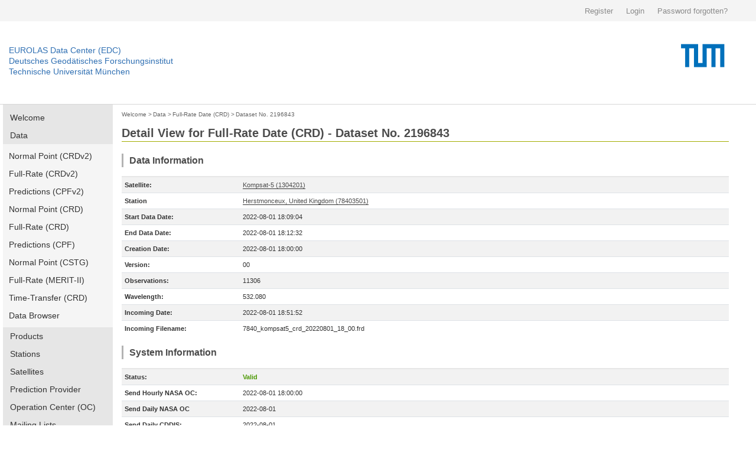

--- FILE ---
content_type: text/html; charset=utf-8
request_url: https://edc.dgfi.tum.de/en/data/frd/2196843/
body_size: 5705
content:




<!DOCTYPE html>
<!--[if lt IE 7]>
<html class="no-js lt-ie9 lt-ie8 lt-ie7" lang="en"> <![endif]-->
<!--[if IE 7]>
<html class="no-js lt-ie9 lt-ie8" lang="en"> <![endif]-->
<!--[if IE 8]>
<html class="no-js lt-ie9" lang="en"> <![endif]-->
<!--[if gt IE 8]><!-->
<html class="no-js" lang="en"> <!--<![endif]-->
<head>
	<title>Dataset No. 2196843 | Full-Rate Date (CRD) | Data | EUROLAS Data Center (EDC)</title>
	<meta charset="utf-8">
	<meta name="keywords" content="EUROLAS Data Center (EDC)">
	<meta name="description" content="EUROLAS Data Center (EDC)">
	<meta name="robots" content="index,follow">
	<meta name="publisher" content="Deutsches Geodätisches Forschungsinstitut der Technischen Universität München (DGFI-TUM)">
	<meta name="author" content="Deutsches Geodätisches Forschungsinstitut der Technischen Universität München (DGFI-TUM)">	
	<meta name="generator" content="kss-node"/>
	<meta name="viewport" content="width=device-width, initial-scale=1.0"/>


	<link rel="stylesheet" href="/media/libs/bootstrap/4.0.0/css/bootstrap.min.css">
	<link rel="stylesheet" href="/media/css/default_tum_v2.css">

	<script type="text/javascript" src="/media/libs/jquery/jquery-3.2.1.min.js"></script>
	<script type="text/javascript" src="/media/libs/popper/1.12.9/popper.min.js"></script>
	<script type="text/javascript" src="/media/libs/bootstrap/4.0.0/js/bootstrap.min.js"></script>
	<script type="text/javascript" src="/media/icons/glyph/sprite/iconwc.js"></script>

	<!--<link rel="stylesheet" href="/media/tum_design/public/kss.css">
	<link rel="stylesheet" href="/media/tum_design/Css/style.css">
	<link rel="stylesheet" href="/media/css/default.css">-->


	<!-- Piwik -->
	<script type="text/javascript">
	  var _paq = _paq || [];
	  /* tracker methods like "setCustomDimension" should be called before "trackPageView" */
	  _paq.push(['trackPageView']);
	  _paq.push(['enableLinkTracking']);
	  (function() {
	    var u="https://www3.dgfi.tum.de/piwik/";
	    _paq.push(['setTrackerUrl', u+'piwik.php']);
	    _paq.push(['setSiteId', '1']);
	    var d=document, g=d.createElement('script'), s=d.getElementsByTagName('script')[0];
	    g.type='text/javascript'; g.async=true; g.defer=true; g.src=u+'piwik.js'; s.parentNode.insertBefore(g,s);
	  })();
	</script>
	<!-- End Piwik Code -->
	<!-- Piwik Image Tracker-->
	<noscript><img src="https://www3.dgfi.tum.de/piwik/piwik.php?idsite=1&rec=1" style="border:0" alt="" /></noscript>
	<!-- End Piwik -->
</head>

<body>

	<div class="container-fluid" style="background-color: #f4f4f4;">
		<div class="container" style="max-width:1270px; height: 36px; line-height: 36px;">
			<div class="row" style="height: 36px; padding: 0px; margin: 0px; border: 0px solid #298292;">				
				<div class="col-sm" style="text-align: right; height: 36px; padding: 0px; margin: 0px; border: 0px solid #298292;">
					
						<a style='background: none; padding-right:18px; color:#8a8a8a; display:inline-block; line-height:36px; font-size:13px; font-family: arial,sans-serif; border: 0;' href="/en/register/">Register</a>
						<a style='background: none; padding-right:18px; color:#8a8a8a; display:inline-block; line-height:36px; font-size:13px; font-family: arial,sans-serif; border: 0;' href="/en/login/">Login</a>
						<a style='background: none; padding-right:18px; color:#8a8a8a; display:inline-block; line-height:36px; font-size:13px; font-family: arial,sans-serif; border: 0;' href="/en/password/">Password forgotten?</a>
					
				</div>
			</div>
		</div>
	</div>
	
	<!--<div class="service-bar">
		<div class="row">			
			
				<a class="cse-open" style='background: none; padding-right:18px;' href="/en/register/">Register</a>
				<a class="cse-open" style='background: none; padding-right:18px;' href="/en/login/">Login</a>
				<a class="cse-open" style='background: none; padding-right:18px;' href="/en/password/">Password forgotten?</a>
			
		</div>
	</div>-->
  
    	<div class="container-fluid" style="border-bottom: 1px solid #d7d7d7;">
		<div class="container" style="max-width:1270px; height: 140px;">
			<div class="row">
				<div class="col" style='padding-left: 0px; margin-top: 40px;'>
					<p class='header-link'><a title="Home dahiti.dgfi.tum.de" href="/">EUROLAS Data Center (EDC)</a></p>
					<p class='header-link'><a title="Home dahiti.dgfi.tum.de" href="/">Deutsches Geodätisches Forschungsinstitut</a></p>
					<p class='header-link'><a title="Home dahiti.dgfi.tum.de" href="/">Technische Universität München</a></p>
				</div>
				<div class="col" style='padding-right: 0px;'>
					<object type="image/png" data="/media/img/TUM_logo.png" style='float:right;' width='150px'></object>								
				</div>							
			</div>
		</div>
	</div>
	
	
        <!--<div class="container" style="border-bottom: 1px solid #d7d7d7;">
		<div class="row">
			<div class="twelve columns">
				<div class="logo-bar" style='margin-top: 0px; padding-top: 0px; height: 120px;'>
					<div class="logo-bar__inner" style='padding-top: 0px; margin-top: 0px;'>					
						<a href="http://www.tum.de" title="Startseite" target="_self" class="logo-bar__link logo-bar__logo-link"><object type="image/png" data="/media/img/TUM_150_jahre_badge_blau_p.png" width='300px'>					
						</object></a>
						<a class="logo-bar__link logo-bar__word-mark-link" style='color: #3070b3; margin-bottom: 62px;font-size:14px;' title="Home edc.dgfi.tum.de" href="/">EUROLAS Data Center (EDC)</a>
						<a class="logo-bar__link logo-bar__word-mark-link" style='color: #3070b3; margin-bottom: 44px;font-size:14px;' title="Home edc.dgfi.tum.de" href="/">Deutsches Geodätisches Forschungsinstitut</a><br>
						<a class="logo-bar__link logo-bar__word-mark-link" style='color: #3070b3; margin-bottom: 26px;font-size:14px;' title="Home edc.dgfi.tum.de" href="/">Technische Universität München</a><br>
					</div>
				</div>
			</div>
		</div>
	</div>-->


	<div class="container">		
		<div class="row" style='max-width:1270px; min-height:600px;'>
			
				<div class="two columns" style='width:186px;'>
					<ul class="nav flex-column main-nav" style='margin-bottom: 15px;'>
						
						<li class="nav-item main-nav-item ">
							<a class="nav-link main-nav-link " href="/en/">Welcome</a>
						</li>
						
						
						<li class="nav-item main-nav-item ">
							<a class="nav-link main-nav-link " href="/en/data/">Data</a>
						</li>						
						
							<ul class="nav flex-column main-nav-sub">
								<li class="nav-item main-nav-subitem ">
									<a class="nav-link main-nav-subitem " href="/en/data/npt2/">Normal Point (CRDv2)</a>
								</li>
								<li class="nav-item main-nav-subitem ">
									<a class="nav-link main-nav-subitem " href="/en/data/frd2/">Full-Rate (CRDv2)</a>
								</li>
								<li class="nav-item main-nav-subitem ">
									<a class="nav-link main-nav-subitem " href="/en/data/cpf2/">Predictions (CPFv2)</a>
								</li>
								<li class="nav-item main-nav-subitem ">
									<a class="nav-link main-nav-subitem " href="/en/data/npt/">Normal Point (CRD)</a>
								</li>
								<li class="nav-item main-nav-subitem ">
									<a class="nav-link main-nav-subitem " href="/en/data/frd/">Full-Rate (CRD)</a>
								</li>
								<li class="nav-item main-nav-subitem ">
									<a class="nav-link main-nav-subitem " href="/en/data/cpf/">Predictions (CPF)</a>
								</li>
								<li class="nav-item main-nav-subitem ">
									<a class="nav-link main-nav-subitem " href="/en/data/np/">Normal Point (CSTG)</a>
								</li>
								<li class="nav-item main-nav-subitem ">
									<a class="nav-link main-nav-subitem " href="/en/data/fr/">Full-Rate (MERIT-II)</a>
								</li>
								<li class="nav-item main-nav-subitem ">
									<a class="nav-link main-nav-subitem " href="/en/data/ltt/">Time-Transfer (CRD)</a>
								</li>
								<li class="nav-item main-nav-subitem ">
									<a class="nav-link main-nav-subitem " href="/en/data/browser/">Data Browser</a>
								</li>
							</ul>
						
						
						<li class="nav-item main-nav-item ">
							<a class="nav-link main-nav-link " href="/en/products/">Products</a>
						</li>
								
						<li class="nav-item main-nav-item ">
							<a class="nav-link main-nav-link " href="/en/stations/">Stations</a>
						</li>
						
						<li class="nav-item main-nav-item ">
							<a class="nav-link main-nav-link " href="/en/satellites/">Satellites</a>
						</li>
						
						<li class="nav-item main-nav-item ">
							<a class="nav-link main-nav-link " href="/en/provider/">Prediction Provider</a>
						</li>
						
						<li class="nav-item main-nav-item ">
							<a class="nav-link main-nav-link " href="/en/oc/">Operation Center (OC)</a>
						</li>
						
						
						<li class="nav-item main-nav-item ">
							<a class="nav-link main-nav-link " href="/en/mailing_lists/">Mailing Lists</a>
						</li>
						
						
						<li class="nav-item main-nav-item ">
							<a class="nav-link main-nav-link " href="/en/tools/">Tools</a>
						</li>
													
						
						<li class="nav-item main-nav-item ">
							<a class="nav-link main-nav-link " href="/en/api/">EDC-API</a>
						</li>
													
						
						<li class="nav-item main-nav-item ">
							<a class="nav-link main-nav-link " href="/en/links/">Links</a>
						</li>
					</ul>	
					
										
					
														
					<ul class="nav flex-column main-nav" style='margin-bottom: 15px;'>
						<li class="nav-item main-nav-item ">
							<a class="nav-link main-nav-link " href="/en/ilrs-ac/">ILRS-AC</a>
						</li>
						
					</ul>
				
					
				</div>
			
			
			
				
					<div class="col col-10" style='margin-bottom: 30px;'>
				
						<div style='margin-top:5px; margin-bottom:10px;'>
						
							
								<a href="/en/" class='edc_breadcrumb'>Welcome</a><span class='edc_breadcrumb'>&nbsp;>&nbsp;</span>
							
						
							
								<a href="/en/data/" class='edc_breadcrumb' style='margin-left: -5px;'>Data</a><span class='edc_breadcrumb'>&nbsp;>&nbsp;</span>
							
						
							
								<a href="/en/data/frd/" class='edc_breadcrumb' style='margin-left: -5px;'>Full-Rate Date (CRD)</a><span class='edc_breadcrumb'>&nbsp;>&nbsp;</span>
							
						
							
								<a href="/en/data/frd/2196843/" class='edc_breadcrumb' style='margin-left: -5px;'>Dataset No. 2196843</a>
							
						
						</div>
						
							<h2 style='padding-bottom:2px; padding-top:0px; margin-bottom:20px; border-bottom: 1px solid #a2ad00;' >Detail View for Full-Rate Date (CRD) - Dataset No. 2196843</h2>
						
						

	<h4>Data Information</h4>

	
	
	
	<table class="table table-striped table-edc">
		<tbody>
		
				<tr><td style='width:200px; border-top: 2px solid #e6e6e6;'><b>Satellite:</b></td><td style='border-top: 2px solid #e6e6e6;'><a href='/en/satellites/kompsat5/'>Kompsat-5 (1304201)</a></td></tr>
		
		
			
				<tr><td><b>Station</b></td><td><a href='/en/stations/7840/'>Herstmonceux, United Kingdom (78403501)</a></td></tr>
			
		
		<tr><td><b>Start Data Date:</b></td><td>2022-08-01 18:09:04</td></tr>
		<tr><td><b>End Data Date:</b></td><td>2022-08-01 18:12:32</td>
		
			<tr><td><b>Creation Date:</b></td><td>2022-08-01 18:00:00</td>
		
		
			<tr><td><b>Version:</b></td><td>00</td></tr>
			<tr><td><b>Observations:</b></td><td>11306</td></tr>
			<tr><td><b>Wavelength:</b></td><td>532.080</td></tr>
		
		<tr><td><b>Incoming Date:</b></td><td>2022-08-01 18:51:52</td></tr>		
		<tr><td><b>Incoming Filename:</b></td><td>7840_kompsat5_crd_20220801_18_00.frd</td></tr>
		
		</tbody>
	</table>
	
	<h4>System Information</h4>
	
	<table class="table table-striped table-edc">
		<tbody>
		
			<tr><td style='width:200px; border-top: 2px solid #e6e6e6;'><b>Status:</b></td><td style='color:#4e9a06; font-weight:bold; border-top: 2px solid #e6e6e6;'>Valid</td></tr>
		
		
			
				<tr><td><b>Send Hourly NASA OC:</b></td><td>2022-08-01 18:00:00</td></tr>		
			
			
			
				<tr><td><b>Send Daily NASA OC</b></td><td>2022-08-01</td></tr>
			
			
			
				<tr><td><b>Send Daily CDDIS:</b></td><td>2022-08-01</td></tr>
			
		
		</tbody>
	</table>
	<h4>FTP</h4>
	<table class="table table-striped table-edc">
		<tbody>
		
			
				
					<tr><td style='width:200px; border-top: 2px solid #e6e6e6;'><b>Daily:</b></td><td style='border-top: 2px solid #e6e6e6;'>Out of date</td></tr>
				
					
			
				
					<tr><td><b>Monthly:</b></td><td>Out of date</td></tr>
				
			
		
		</tbody>
	</table>
		
	<h4>Data</h4>
	
		
		
		<p class='code'>H1&nbsp;CRD&nbsp;01&nbsp;2022&nbsp;&nbsp;8&nbsp;&nbsp;1&nbsp;18<br>H2&nbsp;HERL&nbsp;&nbsp;&nbsp;&nbsp;&nbsp;&nbsp;&nbsp;7840&nbsp;35&nbsp;01&nbsp;04<br>H3&nbsp;kompsat5&nbsp;&nbsp;&nbsp;&nbsp;1304201&nbsp;3803&nbsp;&nbsp;&nbsp;&nbsp;39227&nbsp;0&nbsp;1<br>H4&nbsp;&nbsp;0&nbsp;2022&nbsp;&nbsp;8&nbsp;&nbsp;1&nbsp;18&nbsp;&nbsp;9&nbsp;&nbsp;4&nbsp;2022&nbsp;&nbsp;8&nbsp;&nbsp;1&nbsp;18&nbsp;12&nbsp;32&nbsp;&nbsp;0&nbsp;0&nbsp;0&nbsp;0&nbsp;1&nbsp;0&nbsp;2&nbsp;0<br>C0&nbsp;0&nbsp;&nbsp;&nbsp;532.080&nbsp;&nbsp;&nbsp;KS&nbsp;&nbsp;khz&nbsp;SPD5&nbsp;HMas&nbsp;T2L2<br>C1&nbsp;0&nbsp;&nbsp;khz&nbsp;&nbsp;&nbsp;&nbsp;Nd-Yag&nbsp;&nbsp;&nbsp;1064.16&nbsp;&nbsp;&nbsp;1000.00&nbsp;&nbsp;&nbsp;&nbsp;&nbsp;&nbsp;1.10&nbsp;&nbsp;10.0&nbsp;20.00&nbsp;&nbsp;&nbsp;1<br>C2&nbsp;0&nbsp;SPD5&nbsp;SPAD5&nbsp;&nbsp;&nbsp;&nbsp;&nbsp;&nbsp;&nbsp;&nbsp;532.080&nbsp;20.00&nbsp;&nbsp;&nbsp;0.0&nbsp;&nbsp;&nbsp;0.0&nbsp;&nbsp;&nbsp;&nbsp;&nbsp;&nbsp;+0.7v&nbsp;&nbsp;&nbsp;0.0&nbsp;&nbsp;0.15&nbsp;&nbsp;90.0&nbsp;&nbsp;&nbsp;0.0&nbsp;Single_fot<br>C3&nbsp;0&nbsp;HMas&nbsp;iMaser_3000&nbsp;&nbsp;iMaser_3000&nbsp;&nbsp;HxET_=_3x_dassault&nbsp;&nbsp;&nbsp;55&nbsp;&nbsp;&nbsp;&nbsp;-0.520<br>20&nbsp;65102.400&nbsp;&nbsp;&nbsp;&nbsp;&nbsp;&nbsp;&nbsp;&nbsp;&nbsp;&nbsp;1015.00&nbsp;294.50&nbsp;&nbsp;73.&nbsp;0<br>20&nbsp;65517.120&nbsp;&nbsp;&nbsp;&nbsp;&nbsp;&nbsp;&nbsp;&nbsp;&nbsp;&nbsp;1014.93&nbsp;294.10&nbsp;&nbsp;75.&nbsp;0<br>20&nbsp;65880.000&nbsp;&nbsp;&nbsp;&nbsp;&nbsp;&nbsp;&nbsp;&nbsp;&nbsp;&nbsp;1014.96&nbsp;293.80&nbsp;&nbsp;76.&nbsp;0<br>40&nbsp;64056.960&nbsp;&nbsp;&nbsp;&nbsp;&nbsp;&nbsp;&nbsp;&nbsp;&nbsp;0&nbsp;&nbsp;&nbsp;KS&nbsp;&nbsp;&nbsp;&nbsp;5992&nbsp;&nbsp;&nbsp;&nbsp;5992&nbsp;&nbsp;122.977&nbsp;&nbsp;104433.6&nbsp;&nbsp;&nbsp;&nbsp;&nbsp;0.0&nbsp;&nbsp;22.0&nbsp;&nbsp;&nbsp;&nbsp;0.2&nbsp;&nbsp;&nbsp;-0.3&nbsp;&nbsp;&nbsp;-3.0&nbsp;2&nbsp;0&nbsp;0<br>40&nbsp;67487.040&nbsp;&nbsp;&nbsp;&nbsp;&nbsp;&nbsp;&nbsp;&nbsp;&nbsp;0&nbsp;&nbsp;&nbsp;KS&nbsp;&nbsp;&nbsp;&nbsp;6224&nbsp;&nbsp;&nbsp;&nbsp;6224&nbsp;&nbsp;122.977&nbsp;&nbsp;104431.6&nbsp;&nbsp;&nbsp;&nbsp;&nbsp;0.0&nbsp;&nbsp;21.3&nbsp;&nbsp;&nbsp;&nbsp;0.2&nbsp;&nbsp;&nbsp;-0.3&nbsp;&nbsp;&nbsp;-3.0&nbsp;2&nbsp;0&nbsp;0<br>50&nbsp;&nbsp;&nbsp;KS&nbsp;&nbsp;&nbsp;26.9&nbsp;&nbsp;0.111&nbsp;-0.314&nbsp;&nbsp;&nbsp;&nbsp;3.0&nbsp;0<br>10&nbsp;65342.082066401850&nbsp;&nbsp;&nbsp;&nbsp;&nbsp;0.006697252423&nbsp;&nbsp;&nbsp;KS&nbsp;2&nbsp;2&nbsp;0&nbsp;0&nbsp;&nbsp;&nbsp;&nbsp;0<br>10&nbsp;65346.075066402805&nbsp;&nbsp;&nbsp;&nbsp;&nbsp;0.006552667660&nbsp;&nbsp;&nbsp;KS&nbsp;2&nbsp;2&nbsp;0&nbsp;0&nbsp;&nbsp;&nbsp;&nbsp;0<br>10&nbsp;65346.094066400173&nbsp;&nbsp;&nbsp;&nbsp;&nbsp;0.006551985796&nbsp;&nbsp;&nbsp;KS&nbsp;2&nbsp;2&nbsp;0&nbsp;0&nbsp;&nbsp;&nbsp;&nbsp;0<br>10&nbsp;65346.095066405233&nbsp;&nbsp;&nbsp;&nbsp;&nbsp;0.006551949936&nbsp;&nbsp;&nbsp;KS&nbsp;2&nbsp;2&nbsp;0&nbsp;0&nbsp;&nbsp;&nbsp;&nbsp;0<br>10&nbsp;65346.096066410333&nbsp;&nbsp;&nbsp;&nbsp;&nbsp;0.006551914054&nbsp;&nbsp;&nbsp;KS&nbsp;2&nbsp;2&nbsp;0&nbsp;0&nbsp;&nbsp;&nbsp;&nbsp;0<br>10&nbsp;65346.112066406624&nbsp;&nbsp;&nbsp;&nbsp;&nbsp;0.006551339868&nbsp;&nbsp;&nbsp;KS&nbsp;2&nbsp;2&nbsp;0&nbsp;0&nbsp;&nbsp;&nbsp;&nbsp;0<br>10&nbsp;65346.120066404771&nbsp;&nbsp;&nbsp;&nbsp;&nbsp;0.006551052812&nbsp;&nbsp;&nbsp;KS&nbsp;2&nbsp;2&nbsp;0&nbsp;0&nbsp;&nbsp;&nbsp;&nbsp;0<br>10&nbsp;65346.152066411537&nbsp;&nbsp;&nbsp;&nbsp;&nbsp;0.006549904741&nbsp;&nbsp;&nbsp;KS&nbsp;2&nbsp;2&nbsp;0&nbsp;0&nbsp;&nbsp;&nbsp;&nbsp;0<br>10&nbsp;65346.161066400581&nbsp;&nbsp;&nbsp;&nbsp;&nbsp;0.006549581884&nbsp;&nbsp;&nbsp;KS&nbsp;2&nbsp;2&nbsp;0&nbsp;0&nbsp;&nbsp;&nbsp;&nbsp;0<br>10&nbsp;65346.163066410731&nbsp;&nbsp;&nbsp;&nbsp;&nbsp;0.006549510108&nbsp;&nbsp;&nbsp;KS&nbsp;2&nbsp;2&nbsp;0&nbsp;0&nbsp;&nbsp;&nbsp;&nbsp;0<br>10&nbsp;65346.168066407820&nbsp;&nbsp;&nbsp;&nbsp;&nbsp;0.006549330750&nbsp;&nbsp;&nbsp;KS&nbsp;2&nbsp;2&nbsp;0&nbsp;0&nbsp;&nbsp;&nbsp;&nbsp;0<br>10&nbsp;65346.170066403794&nbsp;&nbsp;&nbsp;&nbsp;&nbsp;0.006549259017&nbsp;&nbsp;&nbsp;KS&nbsp;2&nbsp;2&nbsp;0&nbsp;0&nbsp;&nbsp;&nbsp;&nbsp;0<br>10&nbsp;65346.188066410257&nbsp;&nbsp;&nbsp;&nbsp;&nbsp;0.006548613353&nbsp;&nbsp;&nbsp;KS&nbsp;2&nbsp;2&nbsp;0&nbsp;0&nbsp;&nbsp;&nbsp;&nbsp;0<br>10&nbsp;65346.216066410858&nbsp;&nbsp;&nbsp;&nbsp;&nbsp;0.006547609088&nbsp;&nbsp;&nbsp;KS&nbsp;2&nbsp;2&nbsp;0&nbsp;0&nbsp;&nbsp;&nbsp;&nbsp;0<br>10&nbsp;65346.231066402074&nbsp;&nbsp;&nbsp;&nbsp;&nbsp;0.006547071093&nbsp;&nbsp;&nbsp;KS&nbsp;2&nbsp;2&nbsp;0&nbsp;0&nbsp;&nbsp;&nbsp;&nbsp;0<br>10&nbsp;65346.232066407131&nbsp;&nbsp;&nbsp;&nbsp;&nbsp;0.006547035199&nbsp;&nbsp;&nbsp;KS&nbsp;2&nbsp;2&nbsp;0&nbsp;0&nbsp;&nbsp;&nbsp;&nbsp;0<br>...<br>10&nbsp;65547.035340398478&nbsp;&nbsp;&nbsp;&nbsp;&nbsp;0.006667952713&nbsp;&nbsp;&nbsp;KS&nbsp;2&nbsp;2&nbsp;0&nbsp;0&nbsp;&nbsp;&nbsp;&nbsp;0<br>10&nbsp;65547.186340402954&nbsp;&nbsp;&nbsp;&nbsp;&nbsp;0.006673455553&nbsp;&nbsp;&nbsp;KS&nbsp;2&nbsp;2&nbsp;0&nbsp;0&nbsp;&nbsp;&nbsp;&nbsp;0<br>10&nbsp;65547.222340409653&nbsp;&nbsp;&nbsp;&nbsp;&nbsp;0.006674768048&nbsp;&nbsp;&nbsp;KS&nbsp;2&nbsp;2&nbsp;0&nbsp;0&nbsp;&nbsp;&nbsp;&nbsp;0<br>10&nbsp;65547.286340412126&nbsp;&nbsp;&nbsp;&nbsp;&nbsp;0.006677101754&nbsp;&nbsp;&nbsp;KS&nbsp;2&nbsp;2&nbsp;0&nbsp;0&nbsp;&nbsp;&nbsp;&nbsp;0<br>10&nbsp;65547.287340402862&nbsp;&nbsp;&nbsp;&nbsp;&nbsp;0.006677138206&nbsp;&nbsp;&nbsp;KS&nbsp;2&nbsp;2&nbsp;0&nbsp;0&nbsp;&nbsp;&nbsp;&nbsp;0<br>10&nbsp;65547.456340410697&nbsp;&nbsp;&nbsp;&nbsp;&nbsp;0.006683303908&nbsp;&nbsp;&nbsp;KS&nbsp;2&nbsp;2&nbsp;0&nbsp;0&nbsp;&nbsp;&nbsp;&nbsp;0<br>10&nbsp;65547.565340407317&nbsp;&nbsp;&nbsp;&nbsp;&nbsp;0.006687282959&nbsp;&nbsp;&nbsp;KS&nbsp;2&nbsp;2&nbsp;0&nbsp;0&nbsp;&nbsp;&nbsp;&nbsp;0<br>10&nbsp;65547.577340409565&nbsp;&nbsp;&nbsp;&nbsp;&nbsp;0.006687721191&nbsp;&nbsp;&nbsp;KS&nbsp;2&nbsp;2&nbsp;0&nbsp;0&nbsp;&nbsp;&nbsp;&nbsp;0<br>10&nbsp;65547.598340399308&nbsp;&nbsp;&nbsp;&nbsp;&nbsp;0.006688487945&nbsp;&nbsp;&nbsp;KS&nbsp;2&nbsp;2&nbsp;0&nbsp;0&nbsp;&nbsp;&nbsp;&nbsp;0<br>10&nbsp;65547.632340410317&nbsp;&nbsp;&nbsp;&nbsp;&nbsp;0.006689729724&nbsp;&nbsp;&nbsp;KS&nbsp;2&nbsp;2&nbsp;0&nbsp;0&nbsp;&nbsp;&nbsp;&nbsp;0<br>10&nbsp;65547.748340398808&nbsp;&nbsp;&nbsp;&nbsp;&nbsp;0.006693967514&nbsp;&nbsp;&nbsp;KS&nbsp;2&nbsp;2&nbsp;0&nbsp;0&nbsp;&nbsp;&nbsp;&nbsp;0<br>10&nbsp;65547.765340411424&nbsp;&nbsp;&nbsp;&nbsp;&nbsp;0.006694588696&nbsp;&nbsp;&nbsp;KS&nbsp;2&nbsp;2&nbsp;0&nbsp;0&nbsp;&nbsp;&nbsp;&nbsp;0<br>10&nbsp;65547.833340405143&nbsp;&nbsp;&nbsp;&nbsp;&nbsp;0.006697074084&nbsp;&nbsp;&nbsp;KS&nbsp;2&nbsp;2&nbsp;0&nbsp;0&nbsp;&nbsp;&nbsp;&nbsp;0<br>10&nbsp;65547.964340410580&nbsp;&nbsp;&nbsp;&nbsp;&nbsp;0.006701864112&nbsp;&nbsp;&nbsp;KS&nbsp;2&nbsp;2&nbsp;0&nbsp;0&nbsp;&nbsp;&nbsp;&nbsp;0<br>10&nbsp;65548.088340409986&nbsp;&nbsp;&nbsp;&nbsp;&nbsp;0.006706400590&nbsp;&nbsp;&nbsp;KS&nbsp;2&nbsp;2&nbsp;0&nbsp;0&nbsp;&nbsp;&nbsp;&nbsp;0<br>10&nbsp;65548.119340406308&nbsp;&nbsp;&nbsp;&nbsp;&nbsp;0.006707535064&nbsp;&nbsp;&nbsp;KS&nbsp;2&nbsp;2&nbsp;0&nbsp;0&nbsp;&nbsp;&nbsp;&nbsp;0<br>10&nbsp;65548.124340402509&nbsp;&nbsp;&nbsp;&nbsp;&nbsp;0.006707718103&nbsp;&nbsp;&nbsp;KS&nbsp;2&nbsp;2&nbsp;0&nbsp;0&nbsp;&nbsp;&nbsp;&nbsp;0<br>10&nbsp;65548.155340398819&nbsp;&nbsp;&nbsp;&nbsp;&nbsp;0.006708852751&nbsp;&nbsp;&nbsp;KS&nbsp;2&nbsp;2&nbsp;0&nbsp;0&nbsp;&nbsp;&nbsp;&nbsp;0<br>10&nbsp;65548.177340407618&nbsp;&nbsp;&nbsp;&nbsp;&nbsp;0.006709658170&nbsp;&nbsp;&nbsp;KS&nbsp;2&nbsp;2&nbsp;0&nbsp;0&nbsp;&nbsp;&nbsp;&nbsp;0<br>10&nbsp;65548.198340411535&nbsp;&nbsp;&nbsp;&nbsp;&nbsp;0.006710426884&nbsp;&nbsp;&nbsp;KS&nbsp;2&nbsp;2&nbsp;0&nbsp;0&nbsp;&nbsp;&nbsp;&nbsp;0<br>10&nbsp;65548.292340405415&nbsp;&nbsp;&nbsp;&nbsp;&nbsp;0.006713869017&nbsp;&nbsp;&nbsp;KS&nbsp;2&nbsp;2&nbsp;0&nbsp;0&nbsp;&nbsp;&nbsp;&nbsp;0<br>10&nbsp;65548.367340405195&nbsp;&nbsp;&nbsp;&nbsp;&nbsp;0.006716616362&nbsp;&nbsp;&nbsp;KS&nbsp;2&nbsp;2&nbsp;0&nbsp;0&nbsp;&nbsp;&nbsp;&nbsp;0<br>10&nbsp;65548.402340407016&nbsp;&nbsp;&nbsp;&nbsp;&nbsp;0.006717898709&nbsp;&nbsp;&nbsp;KS&nbsp;2&nbsp;2&nbsp;0&nbsp;0&nbsp;&nbsp;&nbsp;&nbsp;0<br>10&nbsp;65548.668340409426&nbsp;&nbsp;&nbsp;&nbsp;&nbsp;0.006727651069&nbsp;&nbsp;&nbsp;KS&nbsp;2&nbsp;2&nbsp;0&nbsp;0&nbsp;&nbsp;&nbsp;&nbsp;0<br>10&nbsp;65548.681340402430&nbsp;&nbsp;&nbsp;&nbsp;&nbsp;0.006728127929&nbsp;&nbsp;&nbsp;KS&nbsp;2&nbsp;2&nbsp;0&nbsp;0&nbsp;&nbsp;&nbsp;&nbsp;0<br>10&nbsp;65548.747340400588&nbsp;&nbsp;&nbsp;&nbsp;&nbsp;0.006730549498&nbsp;&nbsp;&nbsp;KS&nbsp;2&nbsp;2&nbsp;0&nbsp;0&nbsp;&nbsp;&nbsp;&nbsp;0<br>10&nbsp;65548.771340405084&nbsp;&nbsp;&nbsp;&nbsp;&nbsp;0.006731430196&nbsp;&nbsp;&nbsp;KS&nbsp;2&nbsp;2&nbsp;0&nbsp;0&nbsp;&nbsp;&nbsp;&nbsp;0<br>10&nbsp;65548.880340401844&nbsp;&nbsp;&nbsp;&nbsp;&nbsp;0.006735431374&nbsp;&nbsp;&nbsp;KS&nbsp;2&nbsp;2&nbsp;0&nbsp;0&nbsp;&nbsp;&nbsp;&nbsp;0<br>H8<br>H9</p>
		
		
	

					</div>					
			
			
			
		</div>

	</div>
	<div class="container">
		<div class="row" style='max-width:1270px; magin:0; padding: 0;	'>
			<div class="col col-sm-12 privacy-imprint"><a href='/en/privacy_policy/' style='margin-right:30px;'>Privacy Policy</a> <a href='/en/imprint/'>Imprint</a></div>
		</div>
	</div>
	<div class="container-fluid" style="background-color: #f5f5f5; border: 0px solid #000000;">
		<div class="container">
			<div class="row" style='max-width:1270px;'>
				<p style='margin-top: 20px;'>Find more topics on the central web site of the Technical University of Munich: www.tum.de</p>
			</div>
			<div class="row" style='max-width:1270px; '>
				<div class="col col-sm-2" style="padding: 0; marign 0;">
					<p class="footer-header-link"><a href="https://www.tum.de/en/about-tum/">About TUM</a></p>
					<p class="footer-item-link"><a href="https://www.tum.de/en/about-tum/our-university">Our University</a></p>
					<p class="footer-item-link"><a href="https://www.tum.de/en/about-tum/news/" >News</a></p>
					<p class="footer-item-link"><a href="https://www.tum.de/en/about-tum/publications/" >Publications</a></p>
					<p class="footer-item-link"><a href="https://www.tum.de/en/about-tum/departments/" >Departments</a></p>
					<p class="footer-item-link"><a href="http://www.ub.tum.de/en" target="_blank">University Library</a></p>
					<p class="footer-item-link"><a href="https://www.tum.de/en/about-tum/awards-and-honors/" >Awards and Honors</a></p>
					<p class="footer-item-link"><a href="https://www.tum.de/en/about-tum/university-hospitals/" >University Hospitals</a></p>
					<p class="footer-item-link"><a href="https://www.tum.de/en/about-tum/working-at-tum/" >Working at TUM</a></p>
					<p class="footer-item-link"><a href="https://www.tum.de/en/about-tum/tum-fan/" >TUM Fan?</a></p>
					<p class="footer-item-link"><a href="https://www.tum.de/en/about-tum/contact-directions/" >Contact & Directions</a></p>
				</div>
				<div class="col col-sm-2">
					<p class="footer-header-link"><a href="https://www.tum.de/en/research/" >Research</a></p>
					<p class="footer-item-link"><a href="https://www.tum.de/en/research/departments/">Departments</a></p>
					<p class="footer-item-link"><a href="https://www.tum.de/en/research/research-centers/">Research Centers</a></p>
					<p class="footer-item-link"><a href="http://www.exzellenz.tum.de/en/homepage/" target="_blank">Excellence Initiative</a></p>
					<p class="footer-item-link"><a href="https://www.tum.de/en/research/research-projects/">Research projects</a></p>
					<p class="footer-item-link"><a href="https://www.tum.de/en/research/research-partners/">Research Partners</a></p>
					<p class="footer-item-link"><a href="http://www.forte.tum.de/en/research-funding-support/" target="_blank">Research promotion</a></p>
					<p class="footer-item-link"><a href="http://www.gs.tum.de/en/doctorate-at-tum/" target="_blank">Doctorate (Ph.D.)</a></p>
					<p class="footer-item-link"><a href="https://www.tum.de/en/research/postdocs/">Postdocs</a></p>
					<p class="footer-item-link"><a href="https://www.tum.de/en/about-tum/working-at-tum/open-positions/">Open Professorships</a></p>
				</div>
				<div class="col col-sm-2">
					<p class="footer-header-link"><a href="https://www.tum.de/en/studies/" >Studies</a></p>
					<p class="footer-item-link"><a href="http://www.lehren.tum.de/nc/en/home/" target="_blank">Teaching</a></p>
					<p class="footer-item-link"><a href="https://www.tum.de/en/studies/learning/" >Learning</a></p>
					<p class="footer-item-link"><a href="https://www.tum.de/en/studies/degree-programs/" >Degree programs</a></p>
					<p class="footer-item-link"><a href="https://www.tum.de/en/studies/international-students/" >International Students</a></p>
					<p class="footer-item-link"><a href="https://www.tum.de/en/studies/advising/" >Advising</a></p>
					<p class="footer-item-link"><a href="https://www.tum.de/en/studies/application-and-acceptance/" >Application and Acceptance</a></p>
					<p class="footer-item-link"><a href="https://www.tum.de/en/studies/fees-and-financial-aid/" >Fees and Financial Aid</a></p>
					<p class="footer-item-link"><a href="https://www.tum.de/en/studies/during-your-studies/" >During your Studies</a></p>
					<p class="footer-item-link"><a href="https://www.tum.de/en/studies/completing-your-studies/" >Completing cour Studies</a></p>
					<p class="footer-item-link"><a href="https://www.tum.de/en/studies/continuing-education/" >Continuing Education</a></p>
					<p class="footer-item-link"><a href="https://www.tum.de/en/studies/advising/hotline-servicedesk-en/" >Contacts</a></p>
				</div>
				<div class="col col-sm-2">
					<p class="footer-header-link"><a href="https://www.tum.de/en/university-life/">University Life</a></p>
					<p class="footer-item-link"><a href="https://www.tum.de/en/university-life/student-life/" >Student Life</a></p>
					<p class="footer-item-link"><a href="https://www.tum.de/en/university-life/accommodations/" >Accommodation</a></p>
					<p class="footer-item-link"><a href="https://www.tum.de/en/university-life/sports/" >Sport</a></p>
					<p class="footer-item-link"><a href="https://www.tum.de/en/university-life/music-and-arts/" >Music adn Arts</a></p>
					<p class="footer-item-link"><a href="https://www.tum.de/en/university-life/events/" >Events</a></p>
					<p class="footer-item-link"><a href="http://www.mentoring.tum.de/"   target="_blank">Mentoring</a></p>
					<p class="footer-item-link"><a href="http://www.alumni.tum.de/"  target="_blank">Alumni Services</a></p>
					<p class="footer-item-link"><a href="http://www.schueler.tum.de/"  target="_blank">TUM for schools</a></p>
					<p class="footer-item-link"><a href="http://www.shop.tum.de/en"  target="_blank">TUM-Shop</a></p>
				</div>
				<div class="col col-sm-2">
					<p class="footer-header-link"><a href="https://www.tum.de/en/global/">Global</a></p>
					<p class="footer-item-link"><a href="https://www.tum.de/en/global/international-locations/" >Interational Locations</a></p>
					<p class="footer-item-link"><a href="https://www.tum.de/en/global/tum-asia/" >TUM Asia</a></p>
					<p class="footer-item-link"><a href="https://www.tum.de/en/studies/international-students/" >International Students</a></p>
					<p class="footer-item-link"><a href="http://www.international.tum.de/en/go-international/" target="_blank">Exchange</a></p>
					<p class="footer-item-link"><a href="http://www.international.tum.de/en/international-alliances/" target="_blank">International Alliances</a></p>
					<p class="footer-item-link"><a href="http://www.sprachenzentrum.tum.de/en/homepage/" target="_blank">Language Center</a></p>
					<p class="footer-item-link"><a href="https://www.tum.de/en/global/contacts/" >Contacts</a></p>
				</div>
				<div class="col col-sm-2">
					<p class="footer-header-link"><a href="https://www.tum.de/en/tum-business/">TUM & Business</a></p>
					<p class="footer-item-link"><a href="https://www.tum.de/en/tum-business/entrepreneurship/" >Entrepre&shy;neurship</a></p>
					<p class="footer-item-link"><a href="https://www.tum.de/en/tum-business/technology-transfer/" >Technology transfer</a></p>
					<p class="footer-item-link"><a href="https://www.tum.de/en/tum-business/industry-liaison-office/" >Industry Liaison Office</a></p>
					<p class="footer-item-link"><a href="http://www.together.tum.de/en/career/berufsorientierung-bewerbung/job-search/employers/" target="_blank">Recruit our Graduates</a></p>
					<p class="footer-item-link"><a href="http://www.fundraising.tum.de/en/startpage/" target="_blank">Support and Endowments</a></p>
					<p class="footer-item-link"><a href="https://www.tum.de/en/tum-business/deutschlandstipendium/" >Deutschland&shy;stipendium</a></p>
					<p class="footer-item-link"><a href="https://www.tum.de/en/tum-business/contacts/" >Contacts</a></p>
				</div>
			</div>
			<div class="row" style='max-width:1270px; height:50px;'>
				<div class="col col-sm-6" style="padding: 0; marign 0;">
					<p>
						<a class="footer-meta-link" href="http://www.tum.de/en/about-tum/working-at-tum/open-positions/">Jobs</a>
						<a class="footer-meta-link" href="http://www.tum.de/en/about-tum/contact-directions/feedback/">Feedback</a>
						<a class="footer-meta-link" href="http://www.tum.de/en/media/">Media</a>
					</p>				
				</div>
				<div class="col col-sm-6" style="padding: 0; margin: 0; text-align:right;">
					<p>
						<a class="icon-facebook" href="https://www.facebook.com/TU.Muenchen" title="Facebook" target="_blank"></a>
						<a class="icon-twitter" href="https://twitter.com/TU_Muenchen" title="Twitter" target="_blank"></a>
						<a class="icon-youtube" href="https://www.youtube.com/TUMuenchen1" title="YouTube" target="_blank"></a>
					</p>					
				</div>
			</div>						
		</div>
	</div>
	<!--<div class="row">
			<div class="twelve columns">
				<nav class="meta-nav">
					<ul class="meta-nav__list">
						<li class="meta-nav__item"><a href="http://www.tum.de/en/about-tum/working-at-tum/open-positions/" class="meta-nav__link" style='font-weight:bold;'>Jobs</a></li>
						<li class="meta-nav__item"><a href="http://www.tum.de/en/about-tum/contact-directions/feedback/" class="meta-nav__link" style='font-weight:bold;'>Feedback</a></li>
						<li class="meta-nav__item"><a href="http://www.tum.de/en/media/" class="meta-nav__link" style='font-weight:bold;'>Media</a></li>
					
					</ul>
				</nav>
				<nav class="social-nav">
					<ul class="social-nav__list">
						<li class="social-nav__item"><a href="https://www.facebook.com/TU.Muenchen" target="_blank" class="social-nav__link facebook icon-facebook icon-sprite" title="Facebook">&nbsp;</a></li>
						<li class="social-nav__item"><a href="https://twitter.com/TU_Muenchen" target="_blank" class="social-nav__link twitter icon-twitter icon-sprite" title="Twitter">&nbsp;</a></li>
						<li class="social-nav__item"><a href="http://www.youtube.com/TUMuenchen1" target="_blank" class="social-nav__link social-nav__link--last social-nav__link--youtube youtube icon-youtube icon-sprite" title="YouTube">&nbsp;</a></li>					
					</ul>
				</nav>
			</div>
		</div>-->
</div>
</footer>
		

</body>

</html>
